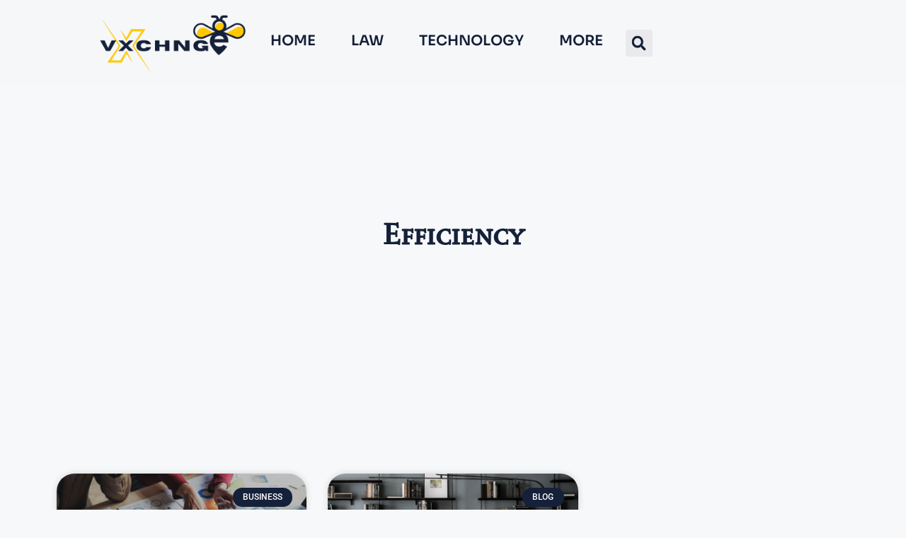

--- FILE ---
content_type: text/css; charset=utf-8
request_url: https://www.vxchnge.com/wp-content/uploads/elementor/css/post-2349.css?ver=1758887607
body_size: 1725
content:
.elementor-2349 .elementor-element.elementor-element-6f838a12{--display:flex;--flex-direction:row;--container-widget-width:calc( ( 1 - var( --container-widget-flex-grow ) ) * 100% );--container-widget-height:100%;--container-widget-flex-grow:1;--container-widget-align-self:stretch;--flex-wrap-mobile:wrap;--justify-content:center;--align-items:center;--gap:0px 0px;--row-gap:0px;--column-gap:0px;--margin-top:0px;--margin-bottom:0px;--margin-left:0px;--margin-right:0px;--padding-top:20px;--padding-bottom:20px;--padding-left:20px;--padding-right:24px;--z-index:98;}.elementor-2349 .elementor-element.elementor-element-6f838a12:not(.elementor-motion-effects-element-type-background), .elementor-2349 .elementor-element.elementor-element-6f838a12 > .elementor-motion-effects-container > .elementor-motion-effects-layer{background-color:#F6F7F9;}.elementor-widget-theme-site-logo .widget-image-caption{color:var( --e-global-color-text );font-family:var( --e-global-typography-text-font-family ), Sans-serif;font-weight:var( --e-global-typography-text-font-weight );}.elementor-2349 .elementor-element.elementor-element-3109628c{width:var( --container-widget-width, 21.166% );max-width:21.166%;--container-widget-width:21.166%;--container-widget-flex-grow:0;z-index:1;}.elementor-2349 .elementor-element.elementor-element-3109628c.elementor-element{--flex-grow:0;--flex-shrink:0;}.elementor-2349 .elementor-element.elementor-element-3109628c img{width:100%;max-width:81%;height:43%;object-fit:contain;object-position:center center;transition-duration:0.3s;}.elementor-2349 .elementor-element.elementor-element-321c266c{--display:flex;--flex-direction:row;--container-widget-width:calc( ( 1 - var( --container-widget-flex-grow ) ) * 100% );--container-widget-height:100%;--container-widget-flex-grow:1;--container-widget-align-self:stretch;--flex-wrap-mobile:wrap;--justify-content:flex-end;--align-items:center;--gap:30px 30px;--row-gap:30px;--column-gap:30px;}.elementor-2349 .elementor-element.elementor-element-321c266c.e-con{--flex-grow:0;--flex-shrink:0;}.elementor-widget-nav-menu .elementor-nav-menu .elementor-item{font-family:var( --e-global-typography-primary-font-family ), Sans-serif;font-weight:var( --e-global-typography-primary-font-weight );}.elementor-widget-nav-menu .elementor-nav-menu--main .elementor-item{color:var( --e-global-color-text );fill:var( --e-global-color-text );}.elementor-widget-nav-menu .elementor-nav-menu--main .elementor-item:hover,
					.elementor-widget-nav-menu .elementor-nav-menu--main .elementor-item.elementor-item-active,
					.elementor-widget-nav-menu .elementor-nav-menu--main .elementor-item.highlighted,
					.elementor-widget-nav-menu .elementor-nav-menu--main .elementor-item:focus{color:var( --e-global-color-accent );fill:var( --e-global-color-accent );}.elementor-widget-nav-menu .elementor-nav-menu--main:not(.e--pointer-framed) .elementor-item:before,
					.elementor-widget-nav-menu .elementor-nav-menu--main:not(.e--pointer-framed) .elementor-item:after{background-color:var( --e-global-color-accent );}.elementor-widget-nav-menu .e--pointer-framed .elementor-item:before,
					.elementor-widget-nav-menu .e--pointer-framed .elementor-item:after{border-color:var( --e-global-color-accent );}.elementor-widget-nav-menu{--e-nav-menu-divider-color:var( --e-global-color-text );}.elementor-widget-nav-menu .elementor-nav-menu--dropdown .elementor-item, .elementor-widget-nav-menu .elementor-nav-menu--dropdown  .elementor-sub-item{font-family:var( --e-global-typography-accent-font-family ), Sans-serif;font-weight:var( --e-global-typography-accent-font-weight );}.elementor-2349 .elementor-element.elementor-element-280ab0fa{width:auto;max-width:auto;z-index:5;--e-nav-menu-horizontal-menu-item-margin:calc( 50px / 2 );}.elementor-2349 .elementor-element.elementor-element-280ab0fa > .elementor-widget-container{padding:4px 0px 0px 0px;}.elementor-2349 .elementor-element.elementor-element-280ab0fa .elementor-menu-toggle{margin:0 auto;}.elementor-2349 .elementor-element.elementor-element-280ab0fa .elementor-nav-menu .elementor-item{font-family:"Sora", Sans-serif;font-size:20px;font-weight:600;text-transform:uppercase;font-style:normal;text-decoration:none;line-height:24px;letter-spacing:0px;word-spacing:0px;}.elementor-2349 .elementor-element.elementor-element-280ab0fa .elementor-nav-menu--main .elementor-item{color:var( --e-global-color-accent );fill:var( --e-global-color-accent );padding-left:0px;padding-right:0px;padding-top:0px;padding-bottom:0px;}.elementor-2349 .elementor-element.elementor-element-280ab0fa .elementor-nav-menu--main .elementor-item:hover,
					.elementor-2349 .elementor-element.elementor-element-280ab0fa .elementor-nav-menu--main .elementor-item.elementor-item-active,
					.elementor-2349 .elementor-element.elementor-element-280ab0fa .elementor-nav-menu--main .elementor-item.highlighted,
					.elementor-2349 .elementor-element.elementor-element-280ab0fa .elementor-nav-menu--main .elementor-item:focus{color:var( --e-global-color-primary );fill:var( --e-global-color-primary );}.elementor-2349 .elementor-element.elementor-element-280ab0fa .elementor-nav-menu--main:not(.e--pointer-framed) .elementor-item:before,
					.elementor-2349 .elementor-element.elementor-element-280ab0fa .elementor-nav-menu--main:not(.e--pointer-framed) .elementor-item:after{background-color:var( --e-global-color-primary );}.elementor-2349 .elementor-element.elementor-element-280ab0fa .e--pointer-framed .elementor-item:before,
					.elementor-2349 .elementor-element.elementor-element-280ab0fa .e--pointer-framed .elementor-item:after{border-color:var( --e-global-color-primary );}.elementor-2349 .elementor-element.elementor-element-280ab0fa .elementor-nav-menu--main .elementor-item.elementor-item-active{color:var( --e-global-color-primary );}.elementor-2349 .elementor-element.elementor-element-280ab0fa .elementor-nav-menu--main:not(.e--pointer-framed) .elementor-item.elementor-item-active:before,
					.elementor-2349 .elementor-element.elementor-element-280ab0fa .elementor-nav-menu--main:not(.e--pointer-framed) .elementor-item.elementor-item-active:after{background-color:var( --e-global-color-primary );}.elementor-2349 .elementor-element.elementor-element-280ab0fa .e--pointer-framed .elementor-item.elementor-item-active:before,
					.elementor-2349 .elementor-element.elementor-element-280ab0fa .e--pointer-framed .elementor-item.elementor-item-active:after{border-color:var( --e-global-color-primary );}.elementor-2349 .elementor-element.elementor-element-280ab0fa .e--pointer-framed .elementor-item:before{border-width:1px;}.elementor-2349 .elementor-element.elementor-element-280ab0fa .e--pointer-framed.e--animation-draw .elementor-item:before{border-width:0 0 1px 1px;}.elementor-2349 .elementor-element.elementor-element-280ab0fa .e--pointer-framed.e--animation-draw .elementor-item:after{border-width:1px 1px 0 0;}.elementor-2349 .elementor-element.elementor-element-280ab0fa .e--pointer-framed.e--animation-corners .elementor-item:before{border-width:1px 0 0 1px;}.elementor-2349 .elementor-element.elementor-element-280ab0fa .e--pointer-framed.e--animation-corners .elementor-item:after{border-width:0 1px 1px 0;}.elementor-2349 .elementor-element.elementor-element-280ab0fa .e--pointer-underline .elementor-item:after,
					 .elementor-2349 .elementor-element.elementor-element-280ab0fa .e--pointer-overline .elementor-item:before,
					 .elementor-2349 .elementor-element.elementor-element-280ab0fa .e--pointer-double-line .elementor-item:before,
					 .elementor-2349 .elementor-element.elementor-element-280ab0fa .e--pointer-double-line .elementor-item:after{height:1px;}.elementor-2349 .elementor-element.elementor-element-280ab0fa .elementor-nav-menu--main:not(.elementor-nav-menu--layout-horizontal) .elementor-nav-menu > li:not(:last-child){margin-bottom:50px;}.elementor-2349 .elementor-element.elementor-element-280ab0fa .elementor-nav-menu--dropdown a, .elementor-2349 .elementor-element.elementor-element-280ab0fa .elementor-menu-toggle{color:var( --e-global-color-accent );fill:var( --e-global-color-accent );}.elementor-2349 .elementor-element.elementor-element-280ab0fa .elementor-nav-menu--dropdown{background-color:var( --e-global-color-primary );}.elementor-2349 .elementor-element.elementor-element-280ab0fa .elementor-nav-menu--dropdown a:hover,
					.elementor-2349 .elementor-element.elementor-element-280ab0fa .elementor-nav-menu--dropdown a.elementor-item-active,
					.elementor-2349 .elementor-element.elementor-element-280ab0fa .elementor-nav-menu--dropdown a.highlighted,
					.elementor-2349 .elementor-element.elementor-element-280ab0fa .elementor-menu-toggle:hover{color:var( --e-global-color-primary );}.elementor-2349 .elementor-element.elementor-element-280ab0fa .elementor-nav-menu--dropdown a:hover,
					.elementor-2349 .elementor-element.elementor-element-280ab0fa .elementor-nav-menu--dropdown a.elementor-item-active,
					.elementor-2349 .elementor-element.elementor-element-280ab0fa .elementor-nav-menu--dropdown a.highlighted{background-color:var( --e-global-color-accent );}.elementor-2349 .elementor-element.elementor-element-280ab0fa .elementor-nav-menu--dropdown a.elementor-item-active{color:#FFFFFF;background-color:var( --e-global-color-text );}.elementor-2349 .elementor-element.elementor-element-280ab0fa .elementor-nav-menu--dropdown .elementor-item, .elementor-2349 .elementor-element.elementor-element-280ab0fa .elementor-nav-menu--dropdown  .elementor-sub-item{font-family:"Sora", Sans-serif;font-size:16px;font-weight:500;text-transform:uppercase;}.elementor-2349 .elementor-element.elementor-element-280ab0fa .elementor-nav-menu--dropdown li:not(:last-child){border-style:solid;border-color:var( --e-global-color-text );border-bottom-width:1px;}.elementor-2349 .elementor-element.elementor-element-280ab0fa div.elementor-menu-toggle{color:var( --e-global-color-accent );}.elementor-2349 .elementor-element.elementor-element-280ab0fa div.elementor-menu-toggle svg{fill:var( --e-global-color-accent );}.elementor-2349 .elementor-element.elementor-element-280ab0fa div.elementor-menu-toggle:hover{color:#3B8BFF;}.elementor-2349 .elementor-element.elementor-element-280ab0fa div.elementor-menu-toggle:hover svg{fill:#3B8BFF;}.elementor-2349 .elementor-element.elementor-element-280ab0fa .elementor-menu-toggle:hover{background-color:#FFFFFF00;}.elementor-widget-search-form input[type="search"].elementor-search-form__input{font-family:var( --e-global-typography-text-font-family ), Sans-serif;font-weight:var( --e-global-typography-text-font-weight );}.elementor-widget-search-form .elementor-search-form__input,
					.elementor-widget-search-form .elementor-search-form__icon,
					.elementor-widget-search-form .elementor-lightbox .dialog-lightbox-close-button,
					.elementor-widget-search-form .elementor-lightbox .dialog-lightbox-close-button:hover,
					.elementor-widget-search-form.elementor-search-form--skin-full_screen input[type="search"].elementor-search-form__input{color:var( --e-global-color-text );fill:var( --e-global-color-text );}.elementor-widget-search-form .elementor-search-form__submit{font-family:var( --e-global-typography-text-font-family ), Sans-serif;font-weight:var( --e-global-typography-text-font-weight );background-color:var( --e-global-color-secondary );}.elementor-2349 .elementor-element.elementor-element-780ecc2f{width:var( --container-widget-width, 13.156% );max-width:13.156%;--container-widget-width:13.156%;--container-widget-flex-grow:0;}.elementor-2349 .elementor-element.elementor-element-780ecc2f.elementor-element{--flex-grow:0;--flex-shrink:0;}.elementor-2349 .elementor-element.elementor-element-780ecc2f .elementor-search-form{text-align:center;}.elementor-2349 .elementor-element.elementor-element-780ecc2f .elementor-search-form__toggle{--e-search-form-toggle-size:38px;--e-search-form-toggle-color:var( --e-global-color-accent );}.elementor-2349 .elementor-element.elementor-element-780ecc2f .elementor-search-form__input,
					.elementor-2349 .elementor-element.elementor-element-780ecc2f .elementor-search-form__icon,
					.elementor-2349 .elementor-element.elementor-element-780ecc2f .elementor-lightbox .dialog-lightbox-close-button,
					.elementor-2349 .elementor-element.elementor-element-780ecc2f .elementor-lightbox .dialog-lightbox-close-button:hover,
					.elementor-2349 .elementor-element.elementor-element-780ecc2f.elementor-search-form--skin-full_screen input[type="search"].elementor-search-form__input{color:var( --e-global-color-accent );fill:var( --e-global-color-accent );}.elementor-2349 .elementor-element.elementor-element-780ecc2f:not(.elementor-search-form--skin-full_screen) .elementor-search-form--focus .elementor-search-form__input,
					.elementor-2349 .elementor-element.elementor-element-780ecc2f .elementor-search-form--focus .elementor-search-form__icon,
					.elementor-2349 .elementor-element.elementor-element-780ecc2f .elementor-lightbox .dialog-lightbox-close-button:hover,
					.elementor-2349 .elementor-element.elementor-element-780ecc2f.elementor-search-form--skin-full_screen input[type="search"].elementor-search-form__input:focus{color:var( --e-global-color-primary );fill:var( --e-global-color-primary );}.elementor-2349 .elementor-element.elementor-element-780ecc2f:not(.elementor-search-form--skin-full_screen) .elementor-search-form__container{border-radius:3px;}.elementor-2349 .elementor-element.elementor-element-780ecc2f.elementor-search-form--skin-full_screen input[type="search"].elementor-search-form__input{border-radius:3px;}.elementor-theme-builder-content-area{height:400px;}.elementor-location-header:before, .elementor-location-footer:before{content:"";display:table;clear:both;}@media(max-width:1024px){.elementor-2349 .elementor-element.elementor-element-6f838a12{--margin-top:0px;--margin-bottom:-72px;--margin-left:0px;--margin-right:0px;--padding-top:10px;--padding-bottom:14px;--padding-left:27px;--padding-right:30px;}.elementor-2349 .elementor-element.elementor-element-3109628c img{width:115px;}.elementor-2349 .elementor-element.elementor-element-280ab0fa > .elementor-widget-container{margin:4px 0px 0px 0px;padding:0px 0px 0px 0px;}.elementor-2349 .elementor-element.elementor-element-280ab0fa .elementor-nav-menu--dropdown a{padding-left:30px;padding-right:30px;padding-top:18px;padding-bottom:18px;}.elementor-2349 .elementor-element.elementor-element-280ab0fa .elementor-nav-menu--main > .elementor-nav-menu > li > .elementor-nav-menu--dropdown, .elementor-2349 .elementor-element.elementor-element-280ab0fa .elementor-nav-menu__container.elementor-nav-menu--dropdown{margin-top:20px !important;}.elementor-2349 .elementor-element.elementor-element-280ab0fa{--nav-menu-icon-size:24px;}}@media(min-width:768px){.elementor-2349 .elementor-element.elementor-element-6f838a12{--content-width:1800px;}.elementor-2349 .elementor-element.elementor-element-321c266c{--width:64.271%;}}@media(max-width:767px){.elementor-2349 .elementor-element.elementor-element-6f838a12{--flex-direction:row;--container-widget-width:initial;--container-widget-height:100%;--container-widget-flex-grow:1;--container-widget-align-self:stretch;--flex-wrap-mobile:wrap;--justify-content:center;--margin-top:0px;--margin-bottom:0px;--margin-left:0px;--margin-right:0px;--padding-top:10px;--padding-bottom:10px;--padding-left:22px;--padding-right:25px;}.elementor-2349 .elementor-element.elementor-element-3109628c{width:auto;max-width:auto;text-align:center;}.elementor-2349 .elementor-element.elementor-element-3109628c > .elementor-widget-container{margin:-4px 0px 0px 0px;}.elementor-2349 .elementor-element.elementor-element-3109628c img{width:224px;max-width:100%;}.elementor-2349 .elementor-element.elementor-element-321c266c{--justify-content:center;}.elementor-2349 .elementor-element.elementor-element-280ab0fa > .elementor-widget-container{margin:0px 0px 0px 0px;}.elementor-2349 .elementor-element.elementor-element-280ab0fa .elementor-nav-menu--main > .elementor-nav-menu > li > .elementor-nav-menu--dropdown, .elementor-2349 .elementor-element.elementor-element-280ab0fa .elementor-nav-menu__container.elementor-nav-menu--dropdown{margin-top:16px !important;}.elementor-2349 .elementor-element.elementor-element-280ab0fa{--nav-menu-icon-size:20px;}}

--- FILE ---
content_type: text/css; charset=utf-8
request_url: https://www.vxchnge.com/wp-content/uploads/elementor/css/post-2395.css?ver=1758887688
body_size: 935
content:
.elementor-2395 .elementor-element.elementor-element-312e4319{--display:flex;--min-height:417px;--flex-direction:row;--container-widget-width:calc( ( 1 - var( --container-widget-flex-grow ) ) * 100% );--container-widget-height:100%;--container-widget-flex-grow:1;--container-widget-align-self:stretch;--flex-wrap-mobile:wrap;--justify-content:center;--align-items:center;--gap:0px 0px;--row-gap:0px;--column-gap:0px;--overlay-opacity:0.19;--padding-top:0px;--padding-bottom:0px;--padding-left:0px;--padding-right:0px;}.elementor-2395 .elementor-element.elementor-element-312e4319::before, .elementor-2395 .elementor-element.elementor-element-312e4319 > .elementor-background-video-container::before, .elementor-2395 .elementor-element.elementor-element-312e4319 > .e-con-inner > .elementor-background-video-container::before, .elementor-2395 .elementor-element.elementor-element-312e4319 > .elementor-background-slideshow::before, .elementor-2395 .elementor-element.elementor-element-312e4319 > .e-con-inner > .elementor-background-slideshow::before, .elementor-2395 .elementor-element.elementor-element-312e4319 > .elementor-motion-effects-container > .elementor-motion-effects-layer::before{background-image:url("https://www.vxchnge.com/wp-content/uploads/2024/07/vxchnge-overly-scaled.jpg");--background-overlay:'';background-position:center center;background-repeat:no-repeat;background-size:cover;}.elementor-2395 .elementor-element.elementor-element-1b76eff6{--display:flex;--flex-direction:column;--container-widget-width:100%;--container-widget-height:initial;--container-widget-flex-grow:0;--container-widget-align-self:initial;--flex-wrap-mobile:wrap;--margin-top:0px;--margin-bottom:0px;--margin-left:0px;--margin-right:0px;--padding-top:30px;--padding-bottom:30px;--padding-left:30px;--padding-right:30px;}.elementor-2395 .elementor-element.elementor-element-1b76eff6.e-con{--align-self:center;--flex-grow:0;--flex-shrink:0;}.elementor-widget-theme-archive-title .elementor-heading-title{font-family:var( --e-global-typography-primary-font-family ), Sans-serif;font-weight:var( --e-global-typography-primary-font-weight );color:var( --e-global-color-primary );}.elementor-2395 .elementor-element.elementor-element-327bc38e{text-align:center;}.elementor-2395 .elementor-element.elementor-element-327bc38e .elementor-heading-title{color:var( --e-global-color-accent );}.elementor-widget-text-editor{font-family:var( --e-global-typography-text-font-family ), Sans-serif;font-weight:var( --e-global-typography-text-font-weight );color:var( --e-global-color-text );}.elementor-widget-text-editor.elementor-drop-cap-view-stacked .elementor-drop-cap{background-color:var( --e-global-color-primary );}.elementor-widget-text-editor.elementor-drop-cap-view-framed .elementor-drop-cap, .elementor-widget-text-editor.elementor-drop-cap-view-default .elementor-drop-cap{color:var( --e-global-color-primary );border-color:var( --e-global-color-primary );}.elementor-2395 .elementor-element.elementor-element-65a424f8{text-align:center;}.elementor-2395 .elementor-element.elementor-element-2d665a7e{--display:flex;--flex-direction:row;--container-widget-width:initial;--container-widget-height:100%;--container-widget-flex-grow:1;--container-widget-align-self:stretch;--flex-wrap-mobile:wrap;--gap:0px 0px;--row-gap:0px;--column-gap:0px;--margin-top:0px;--margin-bottom:0px;--margin-left:0px;--margin-right:0px;--padding-top:50px;--padding-bottom:0px;--padding-left:0px;--padding-right:0px;}.elementor-widget-archive-posts .elementor-button{background-color:var( --e-global-color-accent );font-family:var( --e-global-typography-accent-font-family ), Sans-serif;font-weight:var( --e-global-typography-accent-font-weight );}.elementor-widget-archive-posts .elementor-post__title, .elementor-widget-archive-posts .elementor-post__title a{color:var( --e-global-color-secondary );font-family:var( --e-global-typography-primary-font-family ), Sans-serif;font-weight:var( --e-global-typography-primary-font-weight );}.elementor-widget-archive-posts .elementor-post__meta-data{font-family:var( --e-global-typography-secondary-font-family ), Sans-serif;font-weight:var( --e-global-typography-secondary-font-weight );}.elementor-widget-archive-posts .elementor-post__excerpt p{font-family:var( --e-global-typography-text-font-family ), Sans-serif;font-weight:var( --e-global-typography-text-font-weight );}.elementor-widget-archive-posts .elementor-post__read-more{color:var( --e-global-color-accent );}.elementor-widget-archive-posts a.elementor-post__read-more{font-family:var( --e-global-typography-accent-font-family ), Sans-serif;font-weight:var( --e-global-typography-accent-font-weight );}.elementor-widget-archive-posts .elementor-post__card .elementor-post__badge{background-color:var( --e-global-color-accent );font-family:var( --e-global-typography-accent-font-family ), Sans-serif;font-weight:var( --e-global-typography-accent-font-weight );}.elementor-widget-archive-posts .elementor-pagination{font-family:var( --e-global-typography-secondary-font-family ), Sans-serif;font-weight:var( --e-global-typography-secondary-font-weight );}.elementor-widget-archive-posts .e-load-more-message{font-family:var( --e-global-typography-secondary-font-family ), Sans-serif;font-weight:var( --e-global-typography-secondary-font-weight );}.elementor-widget-archive-posts .elementor-posts-nothing-found{color:var( --e-global-color-text );font-family:var( --e-global-typography-text-font-family ), Sans-serif;font-weight:var( --e-global-typography-text-font-weight );}.elementor-2395 .elementor-element.elementor-element-687ab7bb{--grid-row-gap:35px;--grid-column-gap:30px;}.elementor-2395 .elementor-element.elementor-element-687ab7bb > .elementor-widget-container{padding:80px 80px 80px 80px;}.elementor-2395 .elementor-element.elementor-element-687ab7bb .elementor-posts-container .elementor-post__thumbnail{padding-bottom:calc( 0.66 * 100% );}.elementor-2395 .elementor-element.elementor-element-687ab7bb:after{content:"0.66";}.elementor-2395 .elementor-element.elementor-element-687ab7bb .elementor-post__thumbnail__link{width:100%;}.elementor-2395 .elementor-element.elementor-element-687ab7bb .elementor-post__meta-data span + span:before{content:"•";}.elementor-2395 .elementor-element.elementor-element-687ab7bb .elementor-post__card{border-radius:25px;}.elementor-2395 .elementor-element.elementor-element-687ab7bb .elementor-post__text{margin-top:20px;}.elementor-2395 .elementor-element.elementor-element-687ab7bb .elementor-post__badge{right:0;}.elementor-2395 .elementor-element.elementor-element-687ab7bb .elementor-post__card .elementor-post__badge{margin:20px;}@media(max-width:767px){.elementor-2395 .elementor-element.elementor-element-687ab7bb > .elementor-widget-container{padding:10px 10px 10px 10px;}.elementor-2395 .elementor-element.elementor-element-687ab7bb .elementor-posts-container .elementor-post__thumbnail{padding-bottom:calc( 0.5 * 100% );}.elementor-2395 .elementor-element.elementor-element-687ab7bb:after{content:"0.5";}.elementor-2395 .elementor-element.elementor-element-687ab7bb .elementor-post__thumbnail__link{width:100%;}}@media(min-width:768px){.elementor-2395 .elementor-element.elementor-element-312e4319{--content-width:1168px;}.elementor-2395 .elementor-element.elementor-element-1b76eff6{--width:100%;}.elementor-2395 .elementor-element.elementor-element-2d665a7e{--content-width:1600px;}}